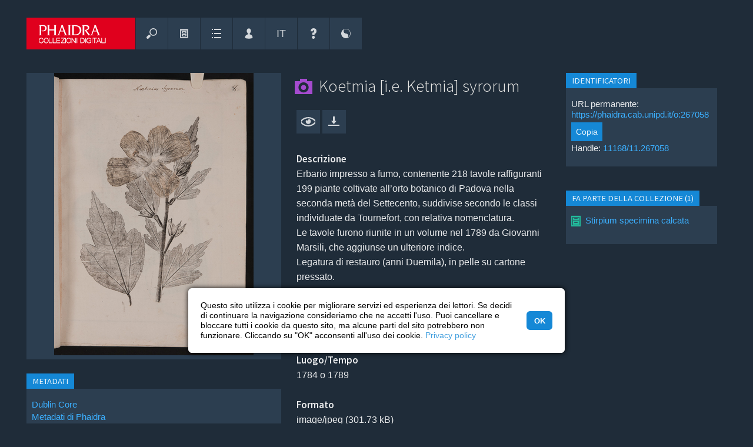

--- FILE ---
content_type: text/html; charset=UTF-8
request_url: https://phaidra.cab.unipd.it/detail/o:267058?mycoll=o:267047
body_size: 22231
content:
<!DOCTYPE html>

<html lang="it">

<!-- filename: header.tt -->

<head>
    <meta charset="UTF-8" />
    <meta name="viewport" content="initial-scale=1, width=device-width" />
    <meta name="description" content="Gestione e archiviazione a lungo termine del patrimonio digitale, ricercabile e utilizzabile nei limiti delle licenze indicate." />

    

    
        <meta name="google-site-verification" content="veunubIpp9HtfOBugP75NkJjn7TeTWqOjacmYd1W2cE" />
    

        
        
        

            
                <!-- Schema.org metadata -->
                <script type="application/ld+json">{"@context":"http:\/\/schema.org\/","@id":"https:\/\/hdl.handle.net\/11168\/11.267058","@type":"CreativeWork","about":[{"@type":"Thing","name":"Orto botanico, erbario a fumo, tavole, piante, Giovanni Crasso, Tournefort, Giovanni Marsili"},{"@type":"Thing","name":"1784 o 1789"}],"associatedMedia":{"@type":"MediaObject","contentSize":"308974 B","contentUrl":"https:\/\/phaidra.cab.unipd.it\/api\/object\/o:267058\/diss\/Content\/get"},"contributor":[{"@type":"Person","name":"Giovanni Marsili"}],"creator":[{"@type":"Person","name":"Giovanni Crasso"}],"dateModified":"2018-09-28T15:52:19.725Z","datePublished":"2016-09-08T10:21:33.235Z","description":["Erbario impresso a fumo, contenente 218 tavole raffiguranti 199 piante coltivate all’orto botanico di Padova nella seconda metà del Settecento, suddivise secondo le classi individuate da Tournefort, con relativa nomenclatura. \nLe tavole furono riunite in un volume nel 1789 da Giovanni Marsili, che aggiunse un ulteriore indice.\nLegatura di restauro (anni Duemila), in pelle su cartone pressato."],"encodingFormat":"image\/jpeg","identifier":"https:\/\/phaidra.cab.unipd.it\/o:267058","image":{"@type":"ImageObject","url":"https:\/\/phaidra.cab.unipd.it\/api\/object\/o:267058\/diss\/Content\/get"},"inLanguage":[{"@type":"Language","name":"lat","url":"https:\/\/id.loc.gov\/vocabulary\/iso639-2\/lat"}],"isAccessibleForFree":true,"isPartOf":[{"@type":"Collection","url":"https:\/\/phaidra.cab.unipd.it\/o:267047"}],"license":"http:\/\/creativecommons.org\/licenses\/by-nc-sa\/4.0\/legalcode","name":["Koetmia [i.e. Ketmia] syrorum"],"provider":[{"@type":"Organization","name":"University of Padua","sameAs":["https:\/\/ror.org\/00240q980","https:\/\/www.wikidata.org\/wiki\/Q42"],"url":"https:\/\/www.unipd.it"},{"@type":"Organization","alternateName":"PHAIDRA","name":"PHAIDRA University of Padua","url":"https:\/\/phaidra.cab.unipd.it"}],"publisher":[{"@type":"Organization","name":"PHAIDRA University of Padua"}],"size":{"@type":"QuantitativeValue","unitCode":"Q12","unitText":"byte","value":308974},"thumbnailUrl":"https:\/\/phaidra.cab.unipd.it\/preview\/o:267058","url":"https:\/\/phaidra.cab.unipd.it\/o:267058"}</script>
            

            <link rel="type" href="https://schema.org/CreativeWork" />
            
                <link rel="item" href="https://phaidra.cab.unipd.it/api/object/o:267058/diss/Content/get" type="image/jpeg" />
            
            
                <link rel="cite-as" href="https://hdl.handle.net/11168/11.267058" />
            
            
            <link rel="describedby" href="https://phaidra.cab.unipd.it/api/object/o:267058/index/dc" type="application/xml" formats="http://purl.org/dc/elements/1.1/" />
            
            

            <!--BEGIN: Dublin Core description-->
            <link rel="schema.DC" href="http://purl.org/dc/elements/1.1/" />
            <link rel="schema.DCTERMS" href="http://purl.org/dc/terms/" />
            
                
                    
                        <meta name="DC.creator" content="Crasso, Giovanni" />
                    
                
                
                    
                        <meta name="DC.contributor" content="Marsili, Giovanni (Former owner)" />
                    
                
                
                    
                        
                            
                            <meta name="DC.coverage" lang="it" content="1784 o 1789" />
                        
                    
                
                
                
                    
                        
                            
                            <meta name="DC.description" lang="it" content="Erbario impresso a fumo, contenente 218 tavole raffiguranti 199 piante coltivate all’orto botanico di Padova nella seconda metà del Settecento, suddivise secondo le classi individuate da Tournefort, con relativa nomenclatura. 
Le tavole furono riunite in un volume nel 1789 da Giovanni Marsili, che aggiunse un ulteriore indice.
Legatura di restauro (anni Duemila), in pelle su cartone pressato." />
                        
                    
                
                
                    
                        <meta name="DC.format" content="image/jpeg (308974 bytes)" />
                    
                
                
                    
                        
                            <meta name="DC.identifier" scheme="DCTERMS.URI" content="https://hdl.handle.net/11168/11.267058" />
                        
                    
                        
                            <meta name="DC.identifier" scheme="DCTERMS.URI" content="https://phaidra.cab.unipd.it/o:267058" />
                        
                    
                
                
                
                    
                        <meta name="DC.language" scheme="ISO639-3" content="lat" />
                    
                
                
                    
                        <meta name="DC.publisher" content="PHAIDRA University of Padua" />
                    
                
                
                
                    
                        
                            
                            <meta name="DC.subject" lang="it" content="Orto botanico, erbario a fumo, tavole, piante, Giovanni Crasso, Tournefort, Giovanni Marsili" />
                        
                    
                
                
                    
                        
                            
                            <meta name="DC.title" lang="la" content="Koetmia [i.e. Ketmia] syrorum" />
                        
                    
                
                
                    
                        
                            
                            <meta name="DC.type" lang="en" content="Image" />
                        
                    
                
                
                      
                          
                              <meta name="DCTERMS.license" scheme="DCTERMS.URI" content="http://creativecommons.org/licenses/by-nc-sa/4.0/legalcode" />
                          
                      
                
            

            
                <meta name="DCTERMS.accessRights" scheme="DCTERMS.URI" content="http://purl.org/coar/access_right/c_abf2" />
            

            
            
                
                
                    <meta name="DCTERMS.created" scheme="DCTERMS.W3CDTF" content="2016-09-08T10:21:33.235Z" />
                
                
                    <meta name="DCTERMS.modified" scheme="DCTERMS.W3CDTF" content="2018-09-28T15:52:19.725Z" />
                

                
                 
                
                
                    
                        <meta name="DCTERMS.isPartOf" scheme="DCTERMS.URI" content="https://phaidra.cab.unipd.it/o:267047" />
                    
                
                
                
                
                
                
                
            
            <!--END: Dublin Core description-->
        

    <base href="https://phaidra.cab.unipd.it/" />

    <!-- B6C11N -->
        
           <title id="title-page">Koetmia [i.e. Ketmia] syrorum - PHAIDRA &ndash; Collezioni digitali | Università di Padova</title>
        

    <!--<link href="https://phaidra.cab.unipd.it/static/img/favicon.ico" rel="shortcut icon" type="image/vnd.microsoft.icon" />-->
    <!--<link href="https://phaidra.cab.unipd.it/static/img/favicon.png" rel="apple-touch-icon" type="image/png" />-->
    <!--<link href="https://phaidra.cab.unipd.it/static/img/favicon.png" rel="shortcut icon" type="image/vnd.microsoft.icon" />-->

        
        <link rel="apple-touch-icon" sizes="180x180" href="https://phaidra.cab.unipd.it/static/padova/img/favicon/padova/apple-touch-icon.png">
        <link rel="icon" type="image/png" sizes="32x32" href="https://phaidra.cab.unipd.it/static/padova/img/favicon/padova/favicon-32x32.png">
        <link rel="icon" type="image/png" sizes="16x16" href="https://phaidra.cab.unipd.it/static/padova/img/favicon/padova/favicon-16x16.png">
        <link rel="manifest" href="https://phaidra.cab.unipd.it/static/padova/img/favicon/padova/site.webmanifest">
        <link rel="mask-icon" href="https://phaidra.cab.unipd.it/static/padova/img/favicon/padova/safari-pinned-tab.svg" color="#e0001d">
        <link rel="shortcut icon" href="https://phaidra.cab.unipd.it/static/padova/img/favicon/padova/favicon.ico">
        <meta name="msapplication-TileColor" content="#1f2c39">
        <meta name="msapplication-config" content="https://phaidra.cab.unipd.it/static/padova/img/favicon/padova/browserconfig.xml">
        <meta name="theme-color" content="#1f2c39">

    <!-- ALL STYLESHEETS -->

    
    <!--<link rel="stylesheet" href="https://phaidra.cab.unipd.it/static/css/fontello.css"/>-->
    <!--<link rel="stylesheet" href="https://phaidra.cab.unipd.it/static/css/fontello-ie7.css"/>-->
    <!--<link href="https://phaidra.cab.unipd.it/static/css/icomoon.css" rel="stylesheet" />-->

    
    <link rel="stylesheet" href="https://phaidra.cab.unipd.it/static/padova/css/fontello-padova.css" />
    <!--<link rel="stylesheet" href="https://phaidra.cab.unipd.it/static/padova/css/fontello-padova-ie7.css" />-->

    
    <!-- <link href="https://fonts.googleapis.com/css?family=Roboto:300,400,500,700,400italic" rel="stylesheet" /> -->
    <!-- <link href="https://fonts.googleapis.com/css?family=Vollkorn:400i,700i" rel="stylesheet" /> -->
    <link rel="stylesheet" href="https://fonts.googleapis.com/css?family=Source+Sans+Pro:300,400,600" />

    
        
        
    

    
    

    

    
    

    <!-- <link rel="stylesheet" href="https://phaidra.cab.unipd.it/static/css/layered.css" /> --> <!-- Commented by Luca May 2018 -->

    

    
    

    
    

    
    <link rel="stylesheet" href="https://phaidra.cab.unipd.it/static/padova/css/unipdstyle.css" />

    
    <link rel="stylesheet" href="https://phaidra.cab.unipd.it/static/padova/css/search/unipdsearchstyle.css" />

    
    <link rel="stylesheet" media="screen" href="https://phaidra.cab.unipd.it/static/padova/css/dark.css" title="default" />

    
    <link rel="alternate stylesheet" media="screen" href="https://phaidra.cab.unipd.it/static/padova/css/bright.css" title="bright" />

    
    

    
    

    
    <link rel="stylesheet" type="text/css" href="https://phaidra.cab.unipd.it/static/padova/css/cookieconsent.min.css" />

    <!-- // ALL STYLESHEETS -->

    
    <script src="https://phaidra.cab.unipd.it/static/js/jquery/jquery-3.2.1.min.js"></script>
    <script src="https://phaidra.cab.unipd.it/static/js/jquery/jquery-migrate-3.0.0.min.js"></script>

    

    <script>
        jQuery.noConflict();
    </script>

    
    <!-- <link rel="stylesheet" href="https://phaidra.cab.unipd.it/static/css/jquery.qtip.min.css" />
    <script src="https://phaidra.cab.unipd.it/static/js/jquery/jquery.qtip.min.js"></script> -->

    
    

    
        <!-- <link rel="stylesheet" href="https://phaidra.cab.unipd.it/static/padova/css/phaidra.css"/> -->

    
    
    <script src="https://ajax.googleapis.com/ajax/libs/prototype/1.7.3.0/prototype.js"></script>
    <!-- <script src="https://ajax.googleapis.com/ajax/libs/scriptaculous/1.9.0/scriptaculous.js"></script> -->
    <script src="https://phaidra.cab.unipd.it/static/js/protolicious/event.simulate.js"></script>
    <script>
        jQuery(document).ready(function() {
	jQuery('.search-result-thumbnail-item').each(function(idx, elm){
		jQuery(elm).qtip(
		{
			content: {				
				text: jQuery(elm).children(".watchlist-submenu").first()						
			},				
			style: {
				classes: 'ui-tooltip-cluetip-phaidra ui-tooltip-shadow ui-tooltip-maxwidth'
			},
			position: {
				my: 'top center', 
				at: 'bottom center',
				adjust: { screen: true },
				viewport: jQuery(window),
				effect: false
			},
			show: { delay: 50 },
			hide: { fixed: true, delay: 200 },
			events: {
				show: function(event, api) {
					jQuery(elm).addClass('thumbnail-item-shadow');
				},
				blur: function(event, api) {
					jQuery(elm).removeClass('thumbnail-item-shadow');
				},
			}
		});
	});
	
	jQuery('.bookmark-qtip').each(function(idx, elm){
		var div = jQuery(elm).parent();
		jQuery(elm).qtip(
		{
			content: {				
				text: div.children(".watchlist-submenu").first()						
			},				
			style: {
				classes: 'ui-tooltip-cluetip-phaidra ui-tooltip-shadow ui-tooltip-maxwidth'
			},
			position: {
				my: 'top center', 
				at: 'bottom center',
				adjust: { screen: true },
				viewport: jQuery(window),
				effect: false
			},
			show: { delay: 50 },
			hide: { fixed: true, delay: 200 },			
		});
	});
	
});

function changeLanguage(lang){
	new Ajax.Request('https://phaidra.cab.unipd.it/preferences/switch_language/'+lang,{
		asynchronous: true,
		onSuccess: function(){ window.location.href="https://phaidra.cab.unipd.it/detail/o:267058"; }
	});
}

function getAbstractValues()
{
	var values = '';
	var i = 0;
	while($('abstract_'+i))
	{
		if(values != '')
			values += '&';
		values += 'abstract_'+i+'='+$F('abstract_'+i)+'&'+'isocode_'+i+'='+$F('isocode_'+i);
		i++;
	}
	return values;
}

function addAbstract()
{
	new Ajax.Updater("abstractsContainer", "https://phaidra.cab.unipd.it/paper/addAbstract", {
				asynchronous: true,
				method: "post",
				parameters: getAbstractValues()
			});
}

function deleteAbstract(id)
{
	new Ajax.Updater("abstractsContainer", "https://phaidra.cab.unipd.it/paper/deleteAbstract/"+id, {
                                asynchronous: true,
                                method: "post",
                                parameters: getAbstractValues()
                        });
}

function changeCollectionMembersCount(value,pid)
{
	new ajaxLoader(jQuery('#collectionMembers'));
	new Ajax.Updater("collectionMembers", "https://phaidra.cab.unipd.it/detail/updateCollectionMembers/"+pid+"/"+value, {
				asynchronous: true,
                        	method: "post"
			});
}

function goToPageMembers(page,pid,maxPage)
{
	new ajaxLoader(jQuery('#collectionMembers'));
        new Ajax.Updater("collectionMembers", "https://phaidra.cab.unipd.it/detail/updateCollectionMembersPage/"+pid+"/"+maxPage+"/"+page, {
                                asynchronous: true,
                                method: "post"
                        });
	jQuery('html, body').animate({ scrollTop: 0 }, 'slow');
}

function changeInCollectionsCount(value,pid)
{
        new Ajax.Updater("isMemberInCollections", "https://phaidra.cab.unipd.it/detail/updateInCollectionMembers/"+pid+"/"+value, {
                                asynchronous: true,
                                method: "post"
                        });
}

function goToPageMembersIn(page,pid,maxPage)
{
        new Ajax.Updater("isMemberInCollections", "https://phaidra.cab.unipd.it/detail/updateInCollectionMembers/"+pid+"/"+maxPage+"/"+page, {
                                asynchronous: true,
                                method: "post"
                        });
	jQuery('html, body').animate({ scrollTop: 0 }, 'slow');
}

function changePaperPartsCount(value,pid)
{
        new Ajax.Updater("paperParts", "https://phaidra.cab.unipd.it/detail/updatePaperParts/"+pid+"/"+value, {
                                asynchronous: true,
                                method: "post"
                        });
}

function goToPagePaperParts(page,pid,maxPage)
{
        new Ajax.Updater("paperParts", "https://phaidra.cab.unipd.it/detail/updatePaperParts/"+pid+"/"+maxPage+"/"+page, {
                                asynchronous: true,
                                method: "post"
                        });
}

function goToPageIsPartOf(page,pid,maxPage)
{
        new Ajax.Updater("isPaperPart", "https://phaidra.cab.unipd.it/detail/updateIsPartOfPapers/"+pid+"/"+maxPage+"/"+page, {
                                asynchronous: true,
                                method: "post"
                        });
}

function changeIsPaperPartCount(value,pid)
{
        new Ajax.Updater("isPaperPart", "https://phaidra.cab.unipd.it/detail/updateIsPartOfPapers/"+pid+"/"+value, {
                                asynchronous: true,
                                method: "post"
                        });
}

function switchRealtionshipSearchTab(pid,id,page){
	new Ajax.Updater("searchResultContent", "https://phaidra.cab.unipd.it/relationship/switchSearchTab/"+pid+"/"+id+"/"+page, {
			asynchronous: true,
			onCreate: function(){ 
				$('searchResultContent').style.display = 'none';
				$('searchResultLoading').style.display = 'block';
			},
			onLoaded: function(){
				var i;
				for(i=0;i<12;i++){
					if(i!=id)
						$('type'+i).removeClassName('active');
					else
						$('type'+i).addClassName('active');
				}
				$('searchResultLoading').style.display = 'none';
				$('searchResultContent').style.display = 'block';
			}
		});
}

function deletePaperRelationship(index,subjectPID,objectPID){
	new Ajax.Updater("itemLinks"+index, "https://phaidra.cab.unipd.it/relationships/deletePartFromPaper/"+index+"/"+subjectPID+"/"+objectPID, {
			asynchronous: true,
			onCreate: function(){ 
				$("itemLinks"+index).style.display = 'none';
				$("itemLinks"+index+"Loading").style.display = 'block';
			},
			onLoaded: function(){
				$("itemLinks"+index+"Loading").style.display = 'none';
				$("itemLinks"+index).style.display = 'block';
			}
		});
}

function createPaperRelationship(index,subjectPID,objectPID){
        new Ajax.Updater("itemLinks"+index, "https://phaidra.cab.unipd.it/relationships/addPartToPaper/"+index+"/"+subjectPID+"/"+objectPID, {
                        asynchronous: true,
                        onCreate: function(){ 
                                $("itemLinks"+index).style.display = 'none';
                                $("itemLinks"+index+"Loading").style.display = 'block';
                        },
                        onLoaded: function(){
                                $("itemLinks"+index+"Loading").style.display = 'none';
                                $("itemLinks"+index).style.display = 'block';
                        }
                });
}

function deleteMemberFromPaper(subjectPID,objectPID){
	if(window.confirm('Vuoi cancellare la relazione definitivamente?')){
		new Ajax.Request("https://phaidra.cab.unipd.it/detail/deleteMemberFromPaper/"+subjectPID+"/"+objectPID, {
			asynchronous: true,
			onLoaded: function(){
				window.location.href = 'https://phaidra.cab.unipd.it/detail/'+subjectPID;
			}
		});
	}
}

function ajaxLoader (el, options) {
	// Becomes this.options
	var defaults = {
		bgColor 		: '#1588D6',
		duration		: 600,
		opacity			: 0.2,
		classOveride 	: false
	}
	this.options 	= jQuery.extend(defaults, options);
	this.container 	= jQuery(el);
	this.init = function() {
		var container = this.container;
		// Delete any other loaders
		this.remove();
		// Create the overlay
		var overlay = jQuery('<div></div>').css({
				'background-color': this.options.bgColor,
				'opacity':this.options.opacity,
				'width':container.width(),
				'height':container.height(),
				'position':'absolute',
				'top':'0px',
				'left':'0px',
				'z-index':99999
		}).addClass('ajax_overlay');
		// add an overiding class name to set new loader style
		if (this.options.classOveride) {
			overlay.addClass(this.options.classOveride);
		}
		// insert overlay and loader into DOM
		container.append(
			overlay.append(
				jQuery('<div></div>').addClass('ajax_loader')
			).fadeIn(this.options.duration)
		);
    };
	this.remove = function(){
		var overlay = this.container.children(".ajax_overlay");
		if (overlay.length) {
			overlay.fadeOut(this.options.classOveride, function() {
				overlay.remove();
			});
		}
	}
    this.init();
}

    </script>
    

    
        <script>
            
//jQuery(document).ready(function() {
//        jQuery("button").button();
//});

function scrollToElm(elm){	
	jQuery('html, body').animate({
		scrollTop: elm.offset().top - 40
	}, 800);
	scrolled = true;
	
}

function loadMetadataTab(tab, do_not_scroll){

	var params = '';
	if(tab){
		params = 'tab='+tab;
	}

	if(jQuery('#ModseditorCtrl').length){
		$('metadata-wrapper').show();
		if (typeof angular !== 'undefined') {
			angular.element(jQuery('#ModseditorCtrl')).scope().loadMetadata();
		}
	}else{

		$('metadata-wrapper').show();
		new ajaxLoader(jQuery('#metadata-wrapper'));
		new Ajax.Updater(
			'metadata-wrapper', 
			"https://phaidra.cab.unipd.it/detail/render_metadata_tab/o:267058", 
			{ 
				parameters: params, 
				asynchronous: 1,	
				onComplete: function(request) {				
					if(!do_not_scroll) {scrollToElm(jQuery("#metadata-wrapper"));}
				} 		
			}
		);
	}
}

// padova
function loadMetadataMUSEOTab(tab, do_not_scroll){
        var params = '';
        if(tab){
                params = 'tab='+tab;
        }
        $('metadata-museo-wrapper').show();
        new ajaxLoader(jQuery('#metadata-museo-wrapper'));
        new Ajax.Updater(
                'metadata-museo-wrapper',
                "https://phaidra.cab.unipd.it/detail/render_metadata_museo_tab/o:267058",
                {
                        method: 'get',
                        parameters: params,
                        asynchronous: 1,
                        onComplete: function(request) {
                                if(!do_not_scroll) {scrollToElm(jQuery("#md-editor"));}
                        }
                }
        );
}


function toggleMetadataTab(){
	
	if($('metadata-wrapper').visible()){
		$('metadata-wrapper').hide();
		$('showmetadata').update("<span class='ui-button-text'>Mostra i metadati completi</span>");
	}else{		
		$('showmetadata').update("<span class='ui-button-text'>Nascondi i metadati completi</span>");
		loadMetadataTab();
	}
	
}

// padova
function toggleMUSEOMetadataTab(){

        if($('metadata-museo-wrapper').visible()){
                $('metadata-museo-wrapper').hide();
                $('showmetadata-museo').update("<span class='ui-button-text'>Mostra metadati museali</span>");
        }else{
                $('showmetadata-museo').update("<span class='ui-button-text'>Nascondi metadati museali</span>");
                loadMetadataMUSEOTab();
        }

}

function relInputFocus(i){
    if(i.value==i.defaultValue){ i.value=""; i.style.color="#000"; }
}

function relInputBlur(i){
    if(i.value==""){ i.value=i.defaultValue; i.style.color="#888"; }
}
		
function updateRelations(action, predicate, object){
							
				var cmodel = 'cmodel:Picture';
				
				$('rel-succ').hide();
				$('rel-error').hide();
				
				if(action == 'D'){
					var r = confirm("Sei sicuro di voler eliminare questa relazione?")
					if(r == false){
						return false;
					}
				}
				if(action == 'M'){					
					$('rel-manage').show();
					$('rel-link-manage').hide();				
					return false;
				}
				if(action == 'C'){
					$('rel-manage').hide();
					$('rel-link-manage').show();
					return false;
				}
				if(action == 'U'){
					if($F('rel-object') == 'o:267058'){
						$('rel-manage').hide();
						$('rel-link-manage').show();	
						$('rel-error').innerHTML = 'Errore nell&#39;aggiornamento delle relazioni: non puoi mettere in relazione un oggetto con s&eacute; stesso. Per piacere usa un altro PID';
						$('rel-error').show();
						return false;
					}
				}
				
				if(!object.match(/^o:[0-9]*$/i)){
					alert("Identificativo dell&#39;oggetto non valido");
					return false;
				}
				
				new Ajax.Request('https://phaidra.cab.unipd.it/detail/ajax_update_relationships',
				  {
				    method:'POST',
				    asynchronous: 1,
				    parameters: { subject:'o:267058', object: object, predicate: predicate, action: action, cmodel: cmodel},
				    onCreate: function(){
				    	$("rel-loading").show();
				    	$('rel-manage').hide();
				    },
				    onLoaded: function(){
				    	$("rel-loading").hide();
				    	$('rel-manage').show();
				    },
				    onSuccess: function(transport){
				      
				      var data = transport.responseText.evalJSON(true);
				      				       
				   	  if(!data.success){
				   	  	$('rel-error').innerHTML = data.msg;
					  	$('rel-error').show();  
					  	return;  
				      }
				      
				      $('rel-show').show();				      
					  $('rel-succ').show();
				      
					  if(action == 'U'){
					  
					  	if(predicate == 'http://phaidra.org/XML/V1.0/relations#isBackSideOf'){
				      		$('rel-show-link-isbacksideof').href = "https://phaidra.cab.unipd.it/detail/" + object;
				      		$('rel-show-link-isbacksideof').innerHTML = object;
				      		$('rel-show-isbacksideof').show();
				      		$('rel-manage').hide();
				      		$('rel-link-manage').show();	
				      		
				      		$('rel-delete').writeAttribute("onclick","updateRelations('D','http://phaidra.org/XML/V1.0/relations#isBackSideOf', '" + object + "');");				      	
				      	}
					  					    					  																		  	
					  }      
					  
					  if(action == 'D'){
					  	
					  	if(predicate == 'http://phaidra.org/XML/V1.0/relations#isBackSideOf'){
				      		$('rel-show-link-isbacksideof').href = "";
				      		$('rel-show-isbacksideof').hide();			      		 				     
				      	}
				      	
					  }
					  
					  $('rel-succ').innerHTML =  'Aggiornamento della relazione riuscito';
					  $('rel-manage').hide();
					  $('rel-succ').show();
					  
				    },
				    
				    onFailure: function(){ 
				    }
				  });
                
                return false;
}

            
function changeRefersToCount(value,pid)
{
    new Ajax.Updater("refersTo", "https://phaidra.cab.unipd.it/detail/updateRefersTo/"+pid+"/"+value, { asynchronous: true,method: "post"});
}

function goToPageRefersTo(page,pid,maxPage)
{
    new Ajax.Updater("refersTo", "https://phaidra.cab.unipd.it/detail/updateRefersTo/"+pid+"/"+maxPage+"/"+page, { asynchronous: true,method: "post"});
}

function changeReferencedFromCount(value,pid)
{
	new Ajax.Updater("referencedFrom", "https://phaidra.cab.unipd.it/detail/updateReferencedFrom/"+pid+"/"+value, { asynchronous: true, method: "post"});
}

function goToPageReferencedFrom(page,pid,maxPage)
{
    new Ajax.Updater("referencedFrom", "https://phaidra.cab.unipd.it/detail/updateReferencedFrom/"+pid+"/"+maxPage+"/"+page, { asynchronous: true,method: "post"});
}


function switchRealtionshipSearchTab(pid,id,page){
	new Ajax.Updater("searchResultContent", "https://phaidra.cab.unipd.it/relationship/switchSearchTab/"+pid+"/"+id+"/"+page, {
			asynchronous: true,
			onCreate: function(){ 
				$('searchResultContent').style.display = 'none';
				$('searchResultLoading').style.display = 'block';
			},
			onLoaded: function(){
				var i;
				for(i=0;i<12;i++){
					if(i!=id)
						$('type'+i).removeClassName('active');
					else
						$('type'+i).addClassName('active');
				}
				$('searchResultLoading').style.display = 'none';
				$('searchResultContent').style.display = 'block';
			}
		});
}

function deleteReference(index,paperPID,objectPID){
	new Ajax.Updater("itemLinks"+index, "https://phaidra.cab.unipd.it/relationship/deleteReference/"+index+"/"+paperPID+"/"+objectPID, {
			asynchronous: true,
			onCreate: function(){ 
				$("itemLinks"+index).style.display = 'none';
				$("itemLinks"+index+"Loading").style.display = 'block';
			},
			onLoaded: function(){
				$("itemLinks"+index+"Loading").style.display = 'none';
				$("itemLinks"+index).style.display = 'block';
			}
		});
}

function addReference(index,subjectPID,objectPID){
        new Ajax.Updater("itemLinks"+index, "https://phaidra.cab.unipd.it/relationship/addReference/"+index+"/"+subjectPID+"/"+objectPID, {
                        asynchronous: true,
                        onCreate: function(){ 
                                $("itemLinks"+index).style.display = 'none';
                                $("itemLinks"+index+"Loading").style.display = 'block';
                        },
                        onLoaded: function(){
                                $("itemLinks"+index+"Loading").style.display = 'none';
                                $("itemLinks"+index).style.display = 'block';
                        }
                });
}

function deleteReferenceObjectDetail(subjectPID,objectPID){
	if(window.confirm('Vuoi cancellare la relazione definitivamente?')){
		new Ajax.Request("https://phaidra.cab.unipd.it/relationship/deleteReferenceObjectDetail/"+subjectPID+"/"+objectPID, {
			asynchronous: true,
			onLoaded: function(){
				window.location.href = 'https://phaidra.cab.unipd.it/detail/'+subjectPID;
			}
		});
	}
}

        </script>
        <!-- <script src="https://phaidra.cab.unipd.it/static/js/Autolinker-0.18.1.min.js"></script> -->
    
    
    

    
    

    <!-- <link rel="stylesheet" href="https://phaidra.cab.unipd.it/static/css/help.css" /> -->

    
    
    <script src="https://phaidra.cab.unipd.it/static/js/search.js"></script>
    <script src="https://phaidra.cab.unipd.it/static/js/upload.js"></script>
    <!--layered menu-->
    <!-- <script src="https://phaidra.cab.unipd.it/static/js/layered.js"></script> --> <!-- Commented by Luca May 2018 -->

    
    <script>
        var BASEURL = 'https://phaidra.cab.unipd.it/';
        var metadata_has_help = new Array();
metadata_has_help[1] = 1; metadata_has_help[2] = 1; metadata_has_help[3] = 1; metadata_has_help[4] = 1; metadata_has_help[5] = 1; metadata_has_help[6] = 1;
metadata_has_help[7] = 1; metadata_has_help[8] = 1; metadata_has_help[12] = 1; metadata_has_help[16] = 1; metadata_has_help[24] = 1;
metadata_has_help[25] = 1; metadata_has_help[32] = 1; metadata_has_help[33] = 1; metadata_has_help[34] = 1; metadata_has_help[60] = 1;
metadata_has_help[42] = 1; metadata_has_help[43] = 1; metadata_has_help[48] = 1; metadata_has_help[49] = 1; metadata_has_help[13] = 1;
metadata_has_help[10] = 1; metadata_has_help[19] = 1; metadata_has_help[22] = 1; metadata_has_help[35] = 1; metadata_has_help[36] = 1;
metadata_has_help[37] = 1; metadata_has_help[38] = 1; metadata_has_help[44] = 1; metadata_has_help[46] = 1; metadata_has_help[54] = 1;
metadata_has_help[18] = 1; metadata_has_help[52] = 1; metadata_has_help[61] = 1; metadata_has_help[62] = 1; metadata_has_help[53] = 1;
metadata_has_help[55] = 1; metadata_has_help[56] = 1; metadata_has_help[57] = 1; metadata_has_help[58] = 1; metadata_has_help[59] = 1;
metadata_has_help[60] = 1; metadata_has_help[81] = 1; metadata_has_help[26] = 1; metadata_has_help[51] = 1; metadata_has_help[83] = 1;
metadata_has_help[84] = 1; metadata_has_help[89] = 1; metadata_has_help[95] = 1; metadata_has_help[90] = 1; metadata_has_help[91] = 1;
metadata_has_help[71] = 1; metadata_has_help[17] = 1; metadata_has_help[23] = 1; metadata_has_help[50] = 1; metadata_has_help[96] = 1;
metadata_has_help[82] = 1; metadata_has_help[115] = 1; metadata_has_help[121] = 1; metadata_has_help[119] = 1; metadata_has_help[107] = 1;
metadata_has_help[106] = 1; metadata_has_help[117] = 1; metadata_has_help[118] = 1; metadata_has_help[116] = 1; metadata_has_help[120] = 1;
metadata_has_help[105] = 1; metadata_has_help[122] = 1; metadata_has_help[98] = 1; metadata_has_help[138] = 1; 



function setTooltip(elm, url){
	// removeData('qtip') because sometimes we want to create a help tooltip on elm which already has tooltip (eg bookmark icon) 
	jQuery(elm).removeData('qtip').qtip(
			{
				content: {				
					text: "In caricamento...",
					ajax: {
						url: url
					}			
				},				
				style: {
					classes: 'qtip-light qtip-shadow'
				},
				position: {
					my: 'bottom left', 
					at: 'top right',
					adjust: { screen: true },
					viewport: jQuery(window),
					effect: false
				},
				show: { delay: 800 },
				hide: { fixed: true, delay: 200 },
			});
}

//classifications need a special help
function refresh_classification_help(obj,tagID)
{	

	var id;
	switch (obj.value)
	{
		case "1": id = '10845'; break;
		case "3": id = '10846'; break;
		case "5": id = '1551997'; break;
		case "6": id = '1551998'; break;
		case "7": id = '1551999'; break;		
	}
	
	if(id){
		setTooltip(jQuery(obj), "https://phaidra.cab.unipd.it/help/get_help/help_"+id);
	}
}

function toggle_text (id)
{
	if(document.getElementById(id).style.display == "none")
	{
		document.getElementById(id).style.display = "block";
	}
	else
	{
		document.getElementById(id).style.display = "none";
	}
}

//von http://aktuell.de.selfhtml.org/artikel/javascript/bbcode/
function insert_tag(aTag, eTag, id) {
	var input = document.getElementById(id);
	input.focus();
	/* fur Internet Explorer */
	if(typeof document.selection != 'undefined') {
		/* Einfugen des Formatierungscodes */
		var range = document.selection.createRange();
		var insText = range.text;
		range.text = aTag + insText + eTag;
		/* Anpassen der Cursorposition */
		range = document.selection.createRange();
		if (insText.length == 0) {
			range.move('character', -eTag.length);
		} else {
			range.moveStart('character', aTag.length + insText.length + eTag.length);      
		}
		range.select();
	}
	/* fur neuere auf Gecko basierende Browser */
	else if(typeof input.selectionStart != 'undefined')
	{
		/* Einfugen des Formatierungscodes */
		var start = input.selectionStart;
		var end = input.selectionEnd;
		var insText = input.value.substring(start, end);
		input.value = input.value.substr(0, start) + aTag + insText + eTag + input.value.substr(end);
		/* Anpassen der Cursorposition */
		var pos;
		if (insText.length == 0) {
			pos = start + aTag.length;
		} else {
			pos = start + aTag.length + insText.length + eTag.length;
		}
		input.selectionStart = pos;
		input.selectionEnd = pos;
	}
	/* fur die ubrigen Browser */
	else
	{
		/* Abfrage der Einfugeposition */
		var pos;
		var re = new RegExp('^[0-9]{0,3}$');
		while(!re.test(pos)) {
			pos = prompt("Einf&uuml;gen an Position (0.." + input.value.length + "):", "0");
		}
		if(pos > input.value.length) {
			pos = input.value.length;
		}
		/* Einfugen des Formatierungscodes */
		var insText = prompt("Bitte geben Sie den zu formatierenden Text ein:");
		input.value = input.value.substr(0, pos) + aTag + insText + eTag + input.value.substr(pos);
	}
}

/*PAGE INIT*/

function init()
{
	quick_search_results();
}

/*SUCHE*/

//Blind UP/DOWN the quick search results
function show_searchresults()
{
	var search = $('quick_search_results');
	if(search.style.display == 'none')
	{
		Effect.BlindDown('quick_search_results');
	}
	else
	{
		Effect.BlindUp('quick_search_results');
	}
}

//load the quick search results with AJAX
function quick_search_results()
{
	new Ajax.Updater('quick_search_results', 'https://phaidra.cab.unipd.it/search_object/ajax_get_search_patterns',
			{
				asynchronous: true
			});
}

//start the search
function start_quick_search_results()
{
	var get_search_pattern = $('get_search_pattern');
	if(typeof(get_search_pattern.value) != 'undefined' && get_search_pattern.value != '')
	{
		document.getElementById('quick_action').value = 'load_search';
		document.getElementById('show_quick_search_results').action = 'https://phaidra.cab.unipd.it/search_object/search_object/thumbnails/'+get_search_pattern.value;
		document.getElementById('show_quick_search_results').submit();
	}
}

    </script>

    

    
    <script src="https://phaidra.cab.unipd.it/static/padova/js/padova.js"></script>

    
    

    
    

    
    

    
    <!-- Piwik -->
    <script>
        var _paq = _paq || [];
        //_paq.push(["setDocumentTitle", document.domain + "/" + document.title]);
        //_paq.push(["setDomains", ["*.phaidra.cab.unipd.it"]]);
        _paq.push(['trackPageView']);
        _paq.push(['enableLinkTracking']);
        (function(){
          var u=(("https:" == document.location.protocol) ? "https" : "http") + "://gag.cab.unipd.it/piwik/";
          _paq.push(['setTrackerUrl', u+'piwik.php']);
          _paq.push(['setSiteId', 1]);
          //
          //    _paq.push(['setCustomVariable',4,'Detail page','o:267058','page']);
          //
          var d=document, g=d.createElement('script'), s=d.getElementsByTagName('script')[0]; g.type='text/javascript';
          g.defer=true; g.async=true; g.src=u+'piwik.js'; s.parentNode.insertBefore(g,s);
        })();
    </script>
    <!-- <noscript><p><img src="https://gag.cab.unipd.it/piwik/piwik.php?idsite=1" style="border:0;" alt="" /></p></noscript> -->
    <!-- End Piwik Code -->
    

    
    <script src="https://phaidra.cab.unipd.it/static/padova/js/cookieconsent.min.js"></script>
    <script>
    window.addEventListener("load", function(){
        window.cookieconsent.initialise({
        "palette": {
            "popup": {
            "background": "#fff",
            "text": "#000000"
            },
            "button": {
            "background": "#1588d6"
            }
        },
        "theme": "",
        "content": {
            
            "message": "Questo sito utilizza i cookie per migliorare servizi ed esperienza dei lettori. Se decidi di continuare la navigazione consideriamo che ne accetti l'uso. Puoi cancellare e bloccare tutti i cookie da questo sito, ma alcune parti del sito potrebbero non funzionare. Cliccando su \"OK\" acconsenti all'uso dei cookie.",
            
        "link": "Privacy policy",
            "dismiss": "OK",
            "href": "https://phaidra.cab.unipd.it/info/privacy",
            "target": "_self"
        }
    })});
    </script>
</head>

<body onload="init();">


<script>
  StyleSet();
</script>

<a class="screen-reader" href="#startcontent">Salta ai contenuti</a>

<div id="header-for-print"><strong>Università degli Studi di Padova</strong><h1>PHAIDRA &ndash; Collezioni digitali</h1></div>

<a id="top"></a>

<hr class="nocss" />

<!-- header -->

<div id="header" class="clearfix">

<!-- <ul class="topnav" id="myTopnav" onmouseover="if(getElementById('login')){add_class('login','transparent')}; if(getElementById('lang')){add_class('lang','transparent')};"> -->
<ul class="topnav" id="myTopnav">

<li class="phaidra-logo">
    
        <a class="phaidra-logo" href="https://phaidra.cab.unipd.it/" title="Phaidra - Collezioni digitali">
        <img src="https://phaidra.cab.unipd.it/static/padova/img/logos/phaidra-logo.svg" alt="Phaidra - Collezioni digitali" /></a>
        
        
    
</li>

<li class="menu-link menu-menu permanent"><a class="menu-link menu-menu" href="javascript:void(0);" onclick="openResponsiveMenu()" title="Menu"></a></li>

<!-- TEST search phaidra produzione -->
<!--<li class="menu-link menu-search"><a class="menu-link" href="https://phaidra.cab.unipd.it/search_prod" title="Cerca"><b class="screen-reader" aria-hidden="true">Cerca</b><span class="added-text">prod</span></a></li>-->

<!-- TEST search phaidratest -->
<!--<li class="menu-link menu-search"><a class="menu-link" href="https://phaidra.cab.unipd.it/search_test" title="Cerca"><b class="screen-reader" aria-hidden="true">Cerca</b><span class="added-text">test</span></a></li>-->

<li class="menu-link menu-search permanent" id="menu-search"><a class="menu-link menu-search" href="https://phaidra.cab.unipd.it/search" title="Cerca"><b class="screen-reader" aria-hidden="true">Cerca</b></a></li>

<li class="menu-link menu-collections collapsed"><a class="menu-link menu-collections help_menu" href="https://phaidra.cab.unipd.it/collections/featured" title="Tutte le collezioni"><b class="screen-reader">Tutte le collezioni</b></a></li>

<li class="menu-link menu-lists collapsed"><a class="menu-link menu-lists help_menu-browse" href="https://phaidra.cab.unipd.it/browse" title="Scorri"><b class="screen-reader">Scorri</b></a></li>

<li class="menu-link menu-login permanent"><a class="menu-link menu-login" href="#" onclick="toggle_class('login','transparent'); return false;" title="Autenticati"><b class="screen-reader">Autenticati</b></a></li>



<li class="menu-link menu-lang permanent"><a class="menu-link menu-lang help_menu-lang" href="#" onclick="toggle_class('lang','transparent'); return false;" title="Lingua:&nbsp;Italiano
"><b class="screen-reader">Lingua</b><span class="added-text">IT</span></a></li>

<li class="menu-link menu-help collapsed"><a class="menu-link menu-help" href="https://phaidra.cab.unipd.it/help_long" target="_blank" title="Aiuto"><b class="screen-reader">Aiuto</b></a></li>

<li class="menu-link menu-style collapsed"><a class="menu-link menu-style help_menu-style" href="#" onclick="StyleSwitch();return false;" title="Cambia tema"><b class="screen-reader">Cambia tema</b></a></li>

</ul>

<div id="login" class="dropdown transparent">

    <div style="float: right;">
        <a style="display: inline; background-color: transparent; padding: 0; line-height: 0;" href="#" onclick="toggle_class('login','transparent'); return false;"><img src="https://phaidra.cab.unipd.it/static/img/icon_delete.png" alt="Chiudi" title="Chiudi" class="icon-delete" /></a><br />
    </div>
    
        Autenticati
        <br /><br />
            <form id="login-form" action="https://phaidra.cab.unipd.it/login" method="post">
                <input type="hidden" name="redirectpath" value="detail/o:267058" />
                <div class="form-item">
                    <label for="username">ID-Utente:</label>
                    <input type="text" class="text textsmall" name="username" id="username" size="20" maxlength="50" />
                </div>
                <div class="form-item">
                    <label for="password">Password:</label>
                    <input type="password" class="text textsmall" name="password" id="password" size="20" maxlength="50" />
                </div>
                <div class="form-item">
                    <br />
                    <input type="submit" value="Autenticati" class="button" />
                </div>
            </form>
    <!-- TEST:notloggedin -->
    
</div>

<div id="lang" class="dropdown transparent">
<!-- change language -->

    <div style="float: right;">
        <a style="display: inline; background-color: transparent; padding: 0; line-height: 0;" href="#" onclick="toggle_class('lang','transparent'); return false;"><img src="https://phaidra.cab.unipd.it/static/img/icon_delete.png" alt="Chiudi" title="Chiudi" class="icon-delete" /></a><br />
    </div>

    Lingua
        <div class="form-item"><br />
            <select name="changeLanguage" id="changeLanguage" onchange="changeLanguage(this.value);" >
                <option value="de" >Deutsch</option>
                <option value="en" >English</option>
                <option value="it" selected="selected">Italiano</option>
            </select>
        </div>
</div>

</div> <!-- /header -->

<hr class="nocss" />



<div id="content"> <!-- content -->




<!-- filename: detail.tt -->

    
    

        
            
                
            
            
            
            
            
            
            
            
            
            
            
            
            
        
            
            
            
            
                
            
            
            
            
            
            
            
            
            
            
        
            
            
                
            
            
            
            
            
            
            
            
            
            
            
            
        
            
            
            
            
            
            
            
            
                
            
            
            
            
            
            
        
            
            
            
            
            
            
            
            
            
            
            
                
            
            
            
        

<!-- pagebody -->
<div id="pagebody" class="detail clearfix">

<!-- detail-left column -->
<div id="left-column" class="detail">

    
    
        <h2 class="object-title-small-screen valign-top">
            <!-- <h3 class="detail-label">Titolo (lat)</h3> -->
            <!-- <p>Koetmia [i.e. Ketmia] syrorum</p> -->
                     <i title="Immagine" style="color: #a54bcf; font-size: 90%;" class="icon-phaidra-camera"></i>
            
            <span id="title-mobile">Koetmia [i.e. Ketmia] syrorum</span><span class="toggle-text" style="font-style: normal; font-weight: normal; font-size: 150%;" id="toggleText-mobile"></span></h2>
        
    

    <!-- detail-content -->
    <div class="detail-top-links" style="font-size: 86%;">
        
        <div class="detail-backlink">
          <!--<div ng-app="phaidra" ng-cloak ng-controller="MainController as mc" ng-init="mc.init('', 'it','https://phaidra.cab.unipd.it/solr-search','phaidra')">
            <a ng-if="mc.searchQuey" ng-href="https://phaidra.cab.unipd.it/search#?{{ mc.searchQuey }}">&laquo; Torna al risultato della ricerca</a>
          </div>-->
	  <a id="search-backlink" href="https://phaidra.cab.unipd.it/search">&laquo; Torna al risultato della ricerca</a>
	  <script>
	    //padova: create search backlink without using angularjs
	    (function(){
	      if (window.location.hash){
	        var backurl = "https://phaidra.cab.unipd.it/search" + window.location.hash;
	        document.getElementById("search-backlink").setAttribute('href', backurl);
	      } else {
	        document.getElementById("search-backlink").style.display = 'none';
	      }
	    })();
	  </script>
        </div>
        
	
    </div>

    <!-- contentmodel: Picture, Page, Book, PDFdocument, LaTeXDocument, Paper -->

    

        <div class="detail-item">

        <!-- If needed, display horizontal navigation for the collection -->
        
            <div onmouseover="remove_class('h-nav','transparent');" onmouseout="add_class('h-nav','transparent')">
                <div id="h-nav" class="transparent">
                    <div id="h-nav-background"></div>
                    <span class="h-nav-previous">
                    
                        <a id="prevLink" href="https://phaidra.cab.unipd.it/o:267057?mycoll=o:267047" title="Precedente nella collezione"><img src="https://phaidra.cab.unipd.it/static/padova/img/h-nav-previous.png" alt="Precedente nella collezione" /></a>
                    
                    </span>
                    <span class="h-nav-up"><a href="https://phaidra.cab.unipd.it/o:267047" title="Torna alla collezione ''"><img src="https://phaidra.cab.unipd.it/static/padova/img/h-nav-up.png" alt="Torna alla collezione ''" /></a></span>
                    <span class="h-nav-next">
                    
                        <a id="nextLink" href="https://phaidra.cab.unipd.it/o:267059?mycoll=o:267047" title="Successivo nella collezione"><img src="https://phaidra.cab.unipd.it/static/padova/img/h-nav-next.png" alt="Successivo nella collezione" /></a>
                    
                    </span>
                </div>
        

        
            
                
                    <!--<a href="https://phaidra.cab.unipd.it/api/object/o:267058/diss/Content/download">-->
                    <a href="https://phaidra.cab.unipd.it/api/object/o:267058/diss/Content/get">
                        <img src="https://phaidra.cab.unipd.it/preview/o:267058/ImageManipulator/boxImage/480/png" alt="Anteprima dell'oggetto"/>
                    </a>
                
            

        

        
            </div>
        

        </div>
    
    <!-- END contentmodel: Picture, Page, Book, PDFdocument, LaTeXDocument, Paper -->

    <!-- contentmodel: Resource -->
    

    <!-- contentmodel: Other -->
    

    <!-- contentmodel: Audio -->
    
    <!-- END contentmodel: Audio -->

    
    
    <!-- END contentmodel: Video -->

        <!-- contentmodel: Collection -->
        
        <!-- END contentmodel: Collection -->

        <!--<div class="help_10865 sidebar-item">
            <h3 class="detail-label">Proprietario</h3>
            <div class="sidebar-item-body">
                
                    
                        <p><a href="mailto:biblio.pinalimarsili@unipd.it">Università di Padova - Biblioteca dell'Orto botanico</a></p>
                    
                
            </div>
        </div>-->

        <!--<div class="sidebar-item">
            <h3 class="detail-label">Tipo di oggetto</h3>
            <div class="sidebar-item-body">
                <h4>Immagine (JPEG)</h4>
            </div>
        </div>-->

        

        <!-- Objektlinks -->
        <!--<div class="sidebar-item">
            <h3>Link dell'oggetto</h3>
                <div class="sidebar-item-body">
                <ul>
                
                    
                        <li><a    href="https://fc.cab.unipd.it/fedora/objects/o:267058/methods/bdef:Content/get">Visualizza</a>
                    
                
                    
                        <li><a   target="_blank" href="https://fc.cab.unipd.it/fedora/objects/o:267058/methods/bdef:Content/download">Scarica (301.73 kB)</a>
                    
                
                    
                        <li class="help_3408"><a   href="https://phaidra.cab.unipd.it/api/object/o:267058/index/dc">Dublin Core</a></li>
                    
                
                    
                        <li class="help_3409"><a   href="https://fc.cab.unipd.it/fedora/objects/o:267058/methods/bdef:Asset/getUWMETADATA">Metadati di Phaidra</a></li>
                    
                
                    
                        <li><a    href="https://phaidra.cab.unipd.it/exif_viewer/o:267058">Visualizzatore EXIF</a>
                    
                
                </ul>
            </div>
        </div>-->

        <!-- Metadata -->
        <div class="sidebar-item">
            <h3>Metadati</h3>
            <div class="sidebar-item-body">
                <ul>
                    <li><a href="https://phaidra.cab.unipd.it/api/object/o:267058/index/dc">Dublin Core</a></li>
                    
                    <li><a href="https://fc.cab.unipd.it/fedora/objects/o:267058/methods/bdef:Asset/getUWMETADATA">Metadati di Phaidra</a></li>
                    
                    <li><a href="https://phaidra.cab.unipd.it/exif_viewer/o:267058">Visualizzatore EXIF</a></li>
                </ul>
            </div>
        </div>

        <!-- Version -->
        

        <!-- Languages -->
        
            <!-- <div class="sidebar-item">
               <h3>Lingua dei metadati</h3>
            <div class="sidebar-item-body">
                <form action="https://phaidra.cab.unipd.it/detail/o:267058" method="POST">
                    <p>
                        <select class="textsmall" onchange="this.form.submit();" name="language">
                        
                        
                            
                        
                            
                        
                            
                        
                            
                        
                            
                        
                            
                        
                            
                        
                            
                        
                            
                        
                            
                        
                            
                        
                            
                        
                            
                        
                            
                        
                            
                        
                            
                        
                            
                        
                            
                        
                            
                        
                            
                        
                            
                        
                            
                        
                            
                        
                            
                        
                            
                        
                            
                        
                            
                        
                            
                        
                            
                        
                            
                        
                            
                        
                            
                        
                            
                        
                            
                        
                            
                        
                            
                        
                            
                        
                            
                        
                            
                        
                            
                        
                            
                        
                            
                        
                            
                        
                            
                        
                            
                        
                            
                        
                            
                        
                            
                        
                            
                        
                            
                        
                            
                        
                            
                        
                            
                        
                            
                        
                            
                        
                            
                        
                            
                        
                            
                        
                            
                        
                            
                        
                            
                        
                            
                        
                            
                        
                            
                        
                            
                        
                            
                        
                            
                        
                            
                        
                            
                        
                            
                        
                            
                        
                            
                        
                            
                        
                            
                        
                            
                        
                            
                        
                            
                        
                            
                                <option value="it" selected="selected">Italiano</option>
                            
                        
                            
                        
                            
                        
                            
                        
                            
                        
                            
                        
                            
                        
                            
                        
                            
                        
                            
                        
                            
                        
                            
                        
                            
                        
                            
                        
                            
                        
                            
                        
                            
                        
                            
                        
                            
                        
                            
                        
                            
                        
                            
                        
                            
                        
                            
                        
                            
                        
                            
                        
                            
                        
                            
                        
                            
                        
                            
                        
                            
                        
                            
                        
                            
                        
                            
                        
                            
                        
                            
                        
                            
                        
                            
                        
                            
                        
                            
                        
                            
                        
                            
                        
                            
                        
                            
                        
                            
                        
                            
                        
                            
                        
                            
                        
                            
                        
                            
                        
                            
                        
                            
                        
                            
                        
                            
                        
                            
                        
                            
                        
                            
                        
                            
                        
                            
                        
                            
                        
                            
                        
                            
                        
                            
                        
                            
                        
                            
                        
                            
                        
                            
                        
                            
                        
                            
                        
                            
                        
                            
                        
                            
                        
                            
                        
                            
                        
                            
                        
                            
                        
                            
                        
                            
                        
                            
                        
                            
                        
                            
                        
                            
                        
                            
                        
                            
                        
                            
                        
                            
                        
                            
                        
                            
                        
                            
                        
                            
                        
                            
                        
                            
                        
                            
                        
                            
                        
                            
                        
                            
                        
                            
                        
                            
                        
                            
                        
                            
                        
                            
                        
                            
                        
                            
                        
                            
                        
                            
                        
                            
                        
                            
                        
                            
                        
                            
                        
                            
                        
                            
                        
                            
                        
                            
                        
                        
                        
                            
                        
                            
                        
                            
                        
                            
                        
                            
                        
                            
                        
                            
                        
                            
                        
                            
                        
                            
                        
                            
                        
                            
                        
                            
                        
                            
                        
                            
                        
                            
                        
                            
                        
                            
                        
                            
                        
                            
                        
                            
                        
                            
                        
                            
                        
                            
                        
                            
                        
                            
                        
                            
                        
                            
                        
                            
                        
                            
                        
                            
                        
                            
                        
                            
                        
                            
                        
                            
                        
                            
                        
                            
                        
                            
                        
                            
                        
                            
                        
                            
                        
                            
                        
                            
                        
                            
                        
                            
                        
                            
                        
                            
                        
                            
                        
                            
                        
                            
                        
                            
                        
                            
                        
                            
                        
                            
                        
                            
                        
                            
                        
                            
                        
                            
                        
                            
                        
                            
                        
                            
                        
                            
                        
                            
                        
                            
                        
                            
                        
                            
                        
                            
                        
                            
                        
                            
                        
                            
                        
                            
                        
                            
                        
                            
                        
                            
                        
                            
                        
                            
                        
                            
                        
                            
                        
                            
                        
                            
                        
                            
                        
                            
                        
                            
                        
                            
                        
                            
                        
                            
                        
                            
                        
                            
                        
                            
                        
                            
                        
                            
                                <option value="la" >Latino</option>
                            
                        
                            
                        
                            
                        
                            
                        
                            
                        
                            
                        
                            
                        
                            
                        
                            
                        
                            
                        
                            
                        
                            
                        
                            
                        
                            
                        
                            
                        
                            
                        
                            
                        
                            
                        
                            
                        
                            
                        
                            
                        
                            
                        
                            
                        
                            
                        
                            
                        
                            
                        
                            
                        
                            
                        
                            
                        
                            
                        
                            
                        
                            
                        
                            
                        
                            
                        
                            
                        
                            
                        
                            
                        
                            
                        
                            
                        
                            
                        
                            
                        
                            
                        
                            
                        
                            
                        
                            
                        
                            
                        
                            
                        
                            
                        
                            
                        
                            
                        
                            
                        
                            
                        
                            
                        
                            
                        
                            
                        
                            
                        
                            
                        
                            
                        
                            
                        
                            
                        
                            
                        
                            
                        
                            
                        
                            
                        
                            
                        
                            
                        
                            
                        
                            
                        
                            
                        
                            
                        
                            
                        
                            
                        
                            
                        
                            
                        
                            
                        
                            
                        
                            
                        
                            
                        
                            
                        
                            
                        
                            
                        
                            
                        
                            
                        
                            
                        
                            
                        
                            
                        
                            
                        
                            
                        
                            
                        
                            
                        
                            
                        
                            
                        
                            
                        
                            
                        
                            
                        
                            
                        
                            
                        
                            
                        
                            
                        
                            
                        
                        
                        
                            
                        
                            
                        
                            
                        
                            
                        
                            
                        
                            
                        
                            
                        
                            
                        
                            
                        
                            
                        
                            
                        
                            
                        
                            
                        
                            
                        
                            
                        
                            
                        
                            
                        
                            
                        
                            
                        
                            
                        
                            
                        
                            
                        
                            
                        
                            
                        
                            
                        
                            
                        
                            
                        
                            
                        
                            
                        
                            
                        
                            
                        
                            
                        
                            
                        
                            
                        
                            
                        
                            
                        
                            
                        
                            
                        
                            
                        
                            
                        
                            
                        
                            
                        
                            
                        
                            
                        
                            
                        
                            
                        
                            
                        
                            
                        
                            
                        
                            
                        
                            
                        
                            
                        
                            
                        
                            
                        
                            
                        
                            
                        
                            
                        
                            
                        
                            
                        
                            
                        
                            
                        
                            
                        
                            
                        
                            
                        
                            
                        
                            
                        
                            
                        
                            
                        
                            
                        
                            
                        
                            
                        
                            
                                <option value="en" >Inglese</option>
                            
                        
                            
                        
                            
                        
                            
                        
                            
                        
                            
                        
                            
                        
                            
                        
                            
                        
                            
                        
                            
                        
                            
                        
                            
                        
                            
                        
                            
                        
                            
                        
                            
                        
                            
                        
                            
                        
                            
                        
                            
                        
                            
                        
                            
                        
                            
                        
                            
                        
                            
                        
                            
                        
                            
                        
                            
                        
                            
                        
                            
                        
                            
                        
                            
                        
                            
                        
                            
                        
                            
                        
                            
                        
                            
                        
                            
                        
                            
                        
                            
                        
                            
                        
                            
                        
                            
                        
                            
                        
                            
                        
                            
                        
                            
                        
                            
                        
                            
                        
                            
                        
                            
                        
                            
                        
                            
                        
                            
                        
                            
                        
                            
                        
                            
                        
                            
                        
                            
                        
                            
                        
                            
                        
                            
                        
                            
                        
                            
                        
                            
                        
                            
                        
                            
                        
                            
                        
                            
                        
                            
                        
                            
                        
                            
                        
                            
                        
                            
                        
                            
                        
                            
                        
                            
                        
                            
                        
                            
                        
                            
                        
                            
                        
                            
                        
                            
                        
                            
                        
                            
                        
                            
                        
                            
                        
                            
                        
                            
                        
                            
                        
                            
                        
                            
                        
                            
                        
                            
                        
                            
                        
                            
                        
                            
                        
                            
                        
                            
                        
                            
                        
                            
                        
                            
                        
                            
                        
                            
                        
                            
                        
                            
                        
                            
                        
                            
                        
                            
                        
                            
                        
                            
                        
                            
                        
                            
                        
                            
                        
                            
                        
                            
                        
                            
                        
                            
                        
                        
                        </select>
                    </p>
                </form>
            </div>
            </div> -->
        

            

            <!-- contentmodel: Container -->
            
            <!-- END contentmodel: Container -->

            <!-- internlinks -->
            

            <!-- Watchlist -->
            

            

<!-- // detail-content -->

</div>

<!-- right column -->
<div id="right-column" class="detail clearfix">

<div id="right-column-first">

    <a id="startcontent"></a>

    

    <!-- titles -->
    
        <h2 class="object-title valign-top">
                       <i title="Immagine" style="color: #a54bcf; font-size: 90%;" class="icon-phaidra-camera"></i>
            
            <span id="title">Koetmia [i.e. Ketmia] syrorum</span><span class="toggle-text" style="font-style: normal; font-weight: normal; font-size: 150%;" id="toggleText"></span></h2>
        

        <script>
            (function ShortenText(){
                if(document.getElementById("title")){
                    var myId = document.getElementById("title");
                    var myToggle = document.getElementById("toggleText");
                    var myText = myId.innerHTML;

                    var wordsToCut = 30;

                    // We are splitting sample text in array of words
                    var wordsArray = myText.split(" ");

                    // This will keep our generated text
                    var myTextTruncated = "";

                    if(wordsArray.length > wordsToCut){
                        for(i = 0; i < wordsToCut; i++){
                            myTextTruncated += wordsArray[i] + " "; // Add to cutted word with space
                        }
                        myId.innerHTML = myTextTruncated ;

                        myToggle.innerHTML = '&hellip;<br/>';
                        myToggle.addEventListener('click',function(event){
                            myId.innerHTML = myText;
                            myToggle.className += ' hidden';
                        });
                    }
                }
            })();

            (function ShortenTextMobile(){
                if(document.getElementById("title-mobile")){
                    var myId = document.getElementById("title-mobile");
                    var myToggle = document.getElementById("toggleText-mobile");
                    var myText = myId.innerHTML;

                    var wordsToCut = 20;

                    // We are splitting sample text in array of words
                    var wordsArray = myText.split(" ");

                    // This will keep our generated text
                    var myTextTruncated = "";

                    if(wordsArray.length > wordsToCut){
                        for(i = 0; i < wordsToCut; i++){
                            myTextTruncated += wordsArray[i] + " "; // Add to cutted word with space
                        }
                        myId.innerHTML = myTextTruncated ;

                        myToggle.innerHTML = '&hellip;<br/>';
                        myToggle.addEventListener('click',function(event){
                            myId.innerHTML = myText;
                            myToggle.className += ' hidden';
                        });
                    }
                }
            })();

            (function ShortenPageTitle(){
		        
                  var myTitle = "Koetmia [i.e. Ketmia] syrorum";

                var wordsToCut = 10;
                var wordsArray = myTitle.split(" ");
                var myTextTruncated = "";
                var newTitle = document.getElementById('title-page');

                if(wordsArray.length>wordsToCut){
                    for(i=0;i<wordsToCut;i++){myTextTruncated += wordsArray[i] + " ";}
                    myTitle = myTextTruncated + "&hellip; - PHAIDRA &ndash; Collezioni digitali | Università di Padova";
                    newTitle.innerHTML = myTitle;
                }else{newTitle.innerHTML = myTitle + " - PHAIDRA &ndash; Collezioni digitali | Università di Padova";}
                
            })();
        </script>

        <div id="object-links">
            
            
                <div class="object-link">
                    
                        
                            <a class="object-link-view" href="https://phaidra.cab.unipd.it/api/object/o:267058/diss/Content/get" title="Visualizza"></a>
                        
                    
                </div>
            

            
            
            
            
                          <div class="object-link">               <a class="piwik_download object-link-download"         href="https://fc.cab.unipd.it/fedora/objects/o:267058/methods/bdef:Content/download"              title="Scarica (301.73 kB)">             </a></div>
            
            
            
            
            <!--                     <div class="object-link">               <a class="object-link-dc"               href="https://phaidra.cab.unipd.it/api/object/o:267058/index/dc"                    title="Dublin Core">                   </a></div> -->
            <!--                     <div class="object-link">               <a class="object-link-ph"               href="https://fc.cab.unipd.it/fedora/objects/o:267058/methods/bdef:Asset/getUWMETADATA"                    title="Metadati di Phaidra">                   </a></div> -->
            <!--  -->
            <!--                   <div class="object-link">               <a class="object-link-exif"             href="https://phaidra.cab.unipd.it/exif_viewer/o:267058"                  title="Visualizzatore EXIF">                 </a></div> -->
            
            
            
            </div>

    
    <!-- END titles -->

 <!-- hasMUSEO != 1 -->
  

    
        <h3 class="detail-label md-title">Descrizione</h3>
        
            <!-- <div id="description-0"> -->
            <div id="description">
                <p>
                    
                    Erbario impresso a fumo, contenente 218 tavole raffiguranti 199 piante coltivate all’orto botanico di Padova nella seconda metà del Settecento, suddivise secondo le classi individuate da Tournefort, con relativa nomenclatura. <br />
Le tavole furono riunite in un volume nel 1789 da Giovanni Marsili, che aggiunse un ulteriore indice.<br />
Legatura di restauro (anni Duemila), in pelle su cartone pressato. 
                </p>
            </div>
            <!--<script>
                jQuery( "#description-0" ).replaceWith(
                '<p id="description-0" >' +
                Autolinker.link( jQuery( "#description-0" ).html(), { stripPrefix: false }) +
                '</p>'
                );
            </script>-->            
        	
    
  

    
      <div class="detail-item-desc">
	<h3 class="detail-label">Persone</h3><br />
        
           
          
	  
                  
                      <a href="https://phaidra.cab.unipd.it/search#?fr=bib_roles_pers_allroles_Giovanni%20Crasso">Crasso, Giovanni</a> (Autore)
		      
                      
                        
                        <br />
                  
          
        
           
          
	  
                  
                      <a href="https://phaidra.cab.unipd.it/search#?fr=bib_roles_pers_allroles_Giovanni%20Marsili">Marsili, Giovanni</a> (Precedente proprietario)
		      
                      
                        
                        <br />
                  
          
        
      </div>
    

    

    

    
        <div class="detail-item-desc">
            <h3 class="detail-label">Luogo/Tempo</h3>
            
                <br />1784 o 1789
            
        </div>
    

    
        <div class="detail-item-desc">
            <h3 class="detail-label">Formato</h3>
            
                <br />image/jpeg (301.73 kB)
            
        </div>
    

    
    <!--
    
        <div class="detail-item-desc">
            <h3 class="detail-label">Tipo:</h3>
            
                Image
            
        </div>
    
    -->

    
        <div class="detail-item-desc classification" style="display: block;">
            <h3 class="detail-label">Soggetto</h3><br />
            
                <span style="display: block;" class="classification-value">
                    &bull; Orto botanico, erbario a fumo, tavole, piante, Giovanni Crasso, Tournefort, Giovanni Marsili<br />
                </span>
            
        </div>
    

    
        <div class="detail-item-desc">
            <h3 class="detail-label">Lingua:</h3>
            
                Latino            
        </div>
    

    

    
    <!--
    
    -->

 <!-- fine IF hasMUSEO -->

<div id="pre-metadata-wrapper" class="clear-both"></div>



<div class="detail-item-desc" id="rights">
    <h3 class="detail-label">Diritti:</h3>
        
            
                
                    <!-- filename: license_cc.tt -->





	<a rel="license" href="http://creativecommons.org/licenses/by-nc-sa/4.0/deed.it">
		<img alt="Licenza Creative Commons" style="border-width:0" src="https://phaidra.cab.unipd.it/static/img/licenses/by-nc-sa.png" />
	</a>
	<br />Quest'opera è distribuita con Licenza <a class="no-history" rel="license" href="http://creativecommons.org/licenses/by-nc-sa/4.0/deed.it">Creative Commons CC BY-NC-SA 4.0</a>.


				
                
            
            <br />
        
            
                
            
            
        
        
        	
        
        	
        
        	
        
        	
        
        	
        
        	
        
        	
        
        	
        
        	
        
        	
        
        	
        
        	
        
        	
        
        	
        
        	
        
        	
        
        	
        
        	
        
        	
        
        	
        
        	
        
        	
        
        	
        
        	
        
        	
        
        	
        
        	
        
        	
        
        	
        
        	
        
        	
        
        	
        
        	
        
        	
        
        	
        
        	
        
</div>



    <div class="detail-item-desc" style="padding-bottom:0;">
        <h3 class="detail-label">Ente o persona di riferimento: </h3><!-- <a style="font-size: 150%; color: #fff;" href="/terms_of_use/show_terms_of_use#terms">*</a> -->
        
            
                <i class="icon-mail"></i> <a href="mailto:biblio.pinalimarsili@unipd.it">Università di Padova - Biblioteca dell'Orto botanico</a>
            <br /><br />
        
    </div>

<!--

    <div class="detail-item-desc">
        <h3 class="md-title">Soggetto</h3>
        <p>
            Orto botanico, erbario a fumo, tavole, piante, Giovanni Crasso, Tournefort, Giovanni Marsili
        </p>
    </div>

-->


  
      <div id="metadata-wrapper" class="metadata-wrapper word-break" style="display:none"></div>
  



  
      
          <div class="metadata-button">
              <button id="showmetadata" class="button" value="Mostra i metadati completi" onclick="_paq.push(['setCustomVariable',3,'Show metadata','o:267058','page']);_paq.push(['trackLink', 'https://phaidra.cab.unipd.it/detail/render_metadata_tab/o:267058', 'link']);toggleMetadataTab();">Mostra i metadati completi</button>
          </div>
      
  


</div> <!-- // right-column-first -->

<div id="right-column-second">

    
    <div class="right-column-second-block">
    <div class="sidebar-item">
        <h3 class="relation-title">Identificatori</h3>
        <div class="sidebar-item-body">

            <script>
              function CopyPermalink(id) {
                let r = document.createRange();
                r.selectNode(document.getElementById(id));
                window.getSelection().removeAllRanges();
                window.getSelection().addRange(r);

                let answer = document.getElementById("copyPermalinkAnswer");
                answer.style.display = "inline-block";
                try {
                  let copied = document.execCommand('copy');
                  if (copied) {
                    answer.innerHTML = "Copiato!";
                  } else {
                    answer.innerHTML = "Impossibile copiare!";
                  }
                }
                catch (err) {
                  answer.innerHTML = "Browser non supportato!";
                }
                setTimeout(function(){ answer.style.display = "none"; }, 3000);

                window.getSelection().removeAllRanges()
              }
            </script>

            <ul style="list-style-type: none;">
                <li style="padding:.1em 0;">URL permanente: <a id="permalink" href="https://phaidra.cab.unipd.it/o:267058" target="_blank">https://phaidra.cab.unipd.it/o:267058</a>
                  <button id="copyPermalinkButton" type="button" class="button" style="display: inline-block; margin-top: 4px;" onclick="CopyPermalink('permalink');return false">Copia</button><span id="copyPermalinkAnswer"></span>
                </li>
                <li style="padding:.1em 0;">Handle: <a href="https://hdl.handle.net/11168/11.267058" target="_blank">11168/11.267058</a></li>
            </ul>
        </div>
    </div>
    </div>

    

    <!-- Is member in collection -->
    
        <div class="sidebar-item">
        <div class="right-column-second-block">
            
            <h3 class="relation-title">Fa parte della collezione (1)</h3>
            
            <div class="sidebar-item-body">
            
            <div id="isMemberInCollections">
                <!-- filename: objectMembers.tt -->

	
	
		<div class="collection-listitem">
		
		<div class="thumbnailitem-container">
		
		<div class="object-type" style="float: left; position: absolute; top: 4px; left: -2px; z-index: 100;">
		
		
		
			<span class="cmodel-collection" title="Collezione"></span>
		
		
		
		</div>
		
		<a title="Stirpium specimina calcata" href="https://phaidra.cab.unipd.it/detail/o:267047?mycoll=o:267058" style="z-index: 1;">
                
                <img src="https://phaidra.cab.unipd.it/preview/o:267047///150" alt="Stirpium specimina calcata" />
                
		</a>
		</div>

		<div class="thumbnailitem-title Collection">
		<a href="https://phaidra.cab.unipd.it/detail/o:267047?mycoll=o:267058">Stirpium specimina calcata</a>

		<div class="thumbnailitem-title-pid smalltext">		
		
			o:267047
		
		
		
		</div>

		</div>

		</div>
	




            </div>
            </div>
        </div>
        </div>
    


    


    <!-- cmodel:Picture and isbacksideof -->
    
    <!-- END cmodel:Picture and isbacksideof -->

        <!-- Relations -->
        

            

            
        

        <!-- Internet Archive -->
        

</div> <!-- // right-column-second -->

</div>

</div> <!-- // pagebody -->



<script>
// <![CDATA[
    function LinkifyURLs(el){
        if(document.getElementById(el)){
            var myId = document.getElementById(el);
            var myText = myId.innerHTML;

            // Linkify URLs (since Phaidra 2.9 URLs are not converted into links any more, here's a temporary workaround)

            // Remove Phaidra 2.8 {link}{/link} tags
            var replacePattern0 = /({link}|{\/link})/gi;
            myText = myText.replace(replacePattern0, '');

            // Fix links where angle brackets had been converted into HTML entities &lt; &gt; by Phaidra
            var replacePattern1 = /&lt;a(.*?)href="(.*?)"(.*?)&gt;(.*?)&lt;\/a&gt;/gi;
            myText = myText.replace(replacePattern1, '<a$1href="$2"$3>$4</a>');

            if(el=='description'){
                // Replace text for plain URLs (http://, https://, ftp://). Just avoid the replacement when URLs are surrounded by quotes or doublequotes, since already working.
                var replacePattern2 = /((https?|ftp):\/\/[-A-Z0-9+&@#\/%?=~_|!:,.;\u0100-\u017F\u00A0-\u00FF\u0180-\u024F()]*[-A-Z0-9+&@#\/%=~_|\u0100-\u017F\u00A0-\u00FF\u0180-\u024F()])/gi;
                myText = myText.replace(replacePattern2, '<a href="$1">$1</a>');
            }else{ /* In the field 'Rights' some links (i.e. those witch CC license) are already active while others are not.
                    We don't want to edit already working links, but only the others. These ones are preceded by an empty space,
                    hence the use of a different replace pattern */
                var replacePattern2 = /(\s(https?|ftp):\/\/[-A-Z0-9+&@#\/%?=~_|!:,.;]*[-A-Z0-9+&@#\/%=~_|])/gi;
                myText = myText.replace(replacePattern2, '<a href="$1">$1</a>');
            }

            // URLs starting with "www."
            // var replacePattern3 = /(^|[^\/])(www\.[-A-Z0-9+&@#\/%?=~_|!:,.;]*[-A-Z0-9+&@#\/%=~_|])/gim;
            // myText = myText.replace(replacePattern3, '$1<a href="http://$2">$2</a>');

            // While we are at it, let's remove unwanted line breaks, and fix common misspellings
            cleanText = myText.replace(/^\s+\r?\n|\r|\t/g,'').replace(/E'/g,'È').replace(/<br \/>\n/,'');

            myId.innerHTML = cleanText;

            /* // The following code was used to shorten long descriptions in the old 3 columns layout

            var wordsToCut = 300;

            // We are splitting sample text in array of words
            var wordsArray = cleanText.split(" ");

            // This will keep our generated text
            var cleanTextTruncated = "";

            if(wordsArray.length > wordsToCut){
                for(i = 0; i < wordsToCut; i++){
                    cleanTextTruncated += wordsArray[i] + " "; // Add to cutted word with space
                }

                myId.innerHTML = cleanTextTruncated + '<span class="toggle-text" onclick="myId.innerHTML = cleanText;"> <span id="toggle-link-1" style="font-style: normal; font-weight: normal; font-size: 150%;">&hellip;</span></span><br/><br/>';
            } */
        }
    }

    LinkifyURLs('description');
    LinkifyURLs('rights');
    LinkifyURLs('provenance');

    document.addEventListener("keyup",function(e){
        var key = e.which||e.keyCode;
        switch(key){
            //left arrow
            case 37:
            if(document.getElementById("prevLink")){
                document.getElementById("prevLink").click();
                break;
            }
            //right arrow
            case 39:
            if(document.getElementById("nextLink")){
                document.getElementById("nextLink").click();
                break;
            }
        }
    });
// ]]>
</script>

<!-- filename: footer.tt -->

</div><!-- // content -->
	
<!-- footer -->
<div id="footer">

<div class="footer-left">

        <!-- Padova -->
        <span class="logos"><a id="unipd_logo" href="https://www.unipd.it/" title="Università degli Studi di Padova"><img src="https://phaidra.cab.unipd.it/static/padova/img/logos/unipd-logo.png" alt="Università degli Studi di Padova" /></a></span><span class="logos"><a id="sba_logo" href="https://biblio.unipd.it/" title="Sistema Bibliotecario di Ateneo – Padova"><img src="https://phaidra.cab.unipd.it/static/padova/img/logos/sba-logo.png" alt="Sistema Bibliotecario di Ateneo - Padova" /></a></span>

        <!-- Ca' Foscari -->
        <br /><span class="logos"><a id="cafoscari_logo" href="https://www.unive.it/" title="Università di Ca' Foscari, Venezia"><img src="https://phaidra.cab.unipd.it/static/padova/img/logos/cafoscari-logo.png" alt="Università di Ca' Foscari, Venezia" /></a></span><span class="logos"><a id="cafoscar_sba_logo" href="https://www.unive.it/pag/10392/" title="Sistema Bibliotecario di Ateneo – Ca' Foscari"><img src="https://phaidra.cab.unipd.it/static/padova/img/logos/cafoscari-sba-logo.png" alt="Sistema Bibliotecario di Ateneo - Ca' Foscari" /></a></span>

        <!-- IUAV -->
        <br /><span class="logos"><a id="iuav_logo" href="https://www.iuav.it/" title="Università IUAV di Venezia"><img src="https://phaidra.cab.unipd.it/static/padova/img/logos/iuav-logo.png" alt="Università IUAV di Venezia" /></a></span><span class="logos"><a id="iuav_sba_logo" href="https://www.iuav.it/it/azioni/sistema-bibliotecario-e-documentale" title="Università IUAV di Venezia – Sistema bibliotecario e documentale"><img src="https://phaidra.cab.unipd.it/static/padova/img/logos/iuav-sba-logo.png" alt="Università IUAV di Venezia - Sistema bibliotecario e documentale" /></a></span>

        <!-- Bologna -->
        <!-- <br /><span class="logos"><a id="unibo_logo" href="https://www.unibo.it/" title="Università di Bologna"><img src="https://phaidra.cab.unipd.it/static/padova/img/logos/unibo-logo.png" alt="Università di Bologna" /></a></span><span class="logos"><a id="unibo_sma_logo" href="https://sma.unibo.it/" title="Università di Bologna – SMA – Sistema Museale di Ateneo"><img src="https://phaidra.cab.unipd.it/static/padova/img/logos/unibo-sma-logo.png" alt="Università di Bologna - SMA - Sistema Museale di Ateneo" /></a></span> -->

</div>

<div class="footer-center">
<p><br />
<img src="https://phaidra.cab.unipd.it/static/padova/img/logos/phaidra-logo-small.svg" alt="Phaidra" />&nbsp;&nbsp; è un servizio del <a href="https://biblio.unipd.it/">Sistema Bibliotecario di Ateneo</a> – <a href="https://www.unipd.it/">Università degli Studi di Padova</a>
</p>

<p>
<a href="https://phaidra.cab.unipd.it/info/impressum">Informazioni</a><br />
<a href="https://phaidra.cab.unipd.it/info/contact">Contatti</a><br />
<a href="https://phaidra.cab.unipd.it/terms_of_use/show_terms_of_use">Condizioni d'uso</a><br />
<a href="https://phaidra.cab.unipd.it/info/ethics">Codice etico</a><br />
<a href="https://phaidra.cab.unipd.it/help/editorial_policies">Politica editoriale</a><br />
<a href="https://phaidra.cab.unipd.it/info/privacy">Privacy</a><br />
</p>
</div>

<div class="footer-right">
<div class="partner-CoreTrustSeal">
<a id="CoreTrustSeal_logo" href="https://www.coretrustseal.org/wp-content/uploads/2019/11/Phaidra-at-the-Library-System-of-the-University-of-Padova.pdf" title="CoreTrustSeal"></a>
</div>
</div>

<div id="cite-this-service"></div>
<script>
(function(){
  let date = new Date();
  let today = date.toLocaleDateString("it-IT", {
    year: "numeric",
    month: "2-digit",
    day: "2-digit",
  })
  let text = '<p><strong>Cite this service:</strong> PHAIDRA - University of Padua. https://doi.org/10.25430/phaidra - Last accessed: ' + today + '</p>';
  document.getElementById("cite-this-service").innerHTML = text;
})();
</script>


	


</div><!-- // footer -->

<div id="footer-for-print"><img src="https://phaidra.cab.unipd.it/static/padova/img/logos/phaidra-logo-small.svg" alt="Phaidra" /><br />
è un servizio del Sistema Bibliotecario di Ateneo<br />
dell'Università degli Studi di Padova<br />
<em>https://phaidra.cab.unipd.it</em>
</div>

</body>
</html>



--- FILE ---
content_type: application/javascript
request_url: https://phaidra.cab.unipd.it/static/js/search.js
body_size: 2276
content:
// $Id: search.js 3261 2016-04-05 09:27:14Z univie $

function ajaxLoading (loading){
	if($('ajax_loading'))
	{
		if(loading)
		{
                	$('ajax_loading').style.display = 'inline';
		}
                else
			$('ajax_loading').style.display = 'none';
	}
}

var detailPIDhash = new Array();

//quicksearch -> if selected PID -> change choice from 'comp' to 'eq' and backwards
function check_quicksearch(value)
{
	if (value == '1' || value == '-4' || value == '-8')
	{
		document.getElementById('0_0_choice').value = 'eq';
	}
	else
	{
		document.getElementById('0_0_choice').value = 'comp';
	}

}

//special quicksearch
function check_submit(value,text)
{

	check_quicksearch(value);

	//searching for author
	if (value == '12')
	{
		var splittedName = $F('0_0_value').split(" ");
		var orIndex = 0;
		var roles = new Array(46,1552095);
		var MID = new Array(14,15,63);//MIDs of name fields
		for(var k=0; k<roles.length;k++){
			for(var i=0;i<splittedName.length;i++){
				for (var j=0;j<MID.length;j++){
					if(orIndex>0){
						document.getElementById("form_quicksearch").appendChild(create_input_element('hidden',(orIndex)+'_0_choice','eq'));
		        	    document.getElementById("form_quicksearch").appendChild(create_input_element('hidden',(orIndex)+'_0_vocabulary',roles[k]));
						document.getElementById("form_quicksearch").appendChild(create_input_element('hidden',(orIndex)+'_0_field','12'));
					}else{
						$('0_0_choice').value = "eq";
						document.getElementById("form_quicksearch").appendChild(create_input_element('hidden','0_0_vocabulary',roles[k]));
					}

					document.getElementById("form_quicksearch").appendChild(create_input_element('hidden',(orIndex)+'_1_field',MID[j]));
		            document.getElementById("form_quicksearch").appendChild(create_input_element('hidden',(orIndex)+'_1_choice','eq'));
		        	document.getElementById("form_quicksearch").appendChild(create_input_element('hidden',(orIndex)+'_1_value',splittedName[i]));

					orIndex = orIndex + 1;
				}	
			}
		}
		return true;
	}
	else if(value == '-3'){
		// make it an AND search if there are not too many fields. hack to get better results.
		var quicksearch_value = $F('0_0_value');
		var splitted = $F('0_0_value').split(" ");
		if(splitted.length > 1 && splitted.length <= 4){
			$('0_0_value').value = splitted[0];
			document.getElementById("form_quicksearch").appendChild(create_input_element('hidden','quicksearch_field','-3'));
			document.getElementById("form_quicksearch").appendChild(create_input_element('hidden','quicksearch_value',quicksearch_value));
			for(var i=1;i<splitted.length;i++){			
				document.getElementById("form_quicksearch").appendChild(create_input_element('hidden','0_'+i+'_field','-3'));
				document.getElementById("form_quicksearch").appendChild(create_input_element('hidden','0_'+i+'_choice','comp'));
		        	document.getElementById("form_quicksearch").appendChild(create_input_element('hidden','0_'+i+'_value',splitted[i]));
			}
		}
	}
	else if(value == '-5')
	{
		document.getElementById("form_quicksearch").appendChild(create_input_element('hidden','0_1_field','-4'));
                document.getElementById("form_quicksearch").appendChild(create_input_element('hidden','0_1_choice','eq'));
                document.getElementById("form_quicksearch").appendChild(create_input_element('hidden','0_1_vocabulary','cmodel:Book'));
	}
}

//create a input field
function create_input_element(type,name,value)
{
	var elem = document.createElement('INPUT')
	elem.setAttribute('type', type);
	elem.setAttribute('id', name);
	elem.setAttribute('name', name);
	elem.setAttribute('value', value);
	return elem;
}

//set Links in search result visible
function set_metadata_visible(PID)
{
        if(document.getElementById('meta-data-'+PID) != undefined) {
	                document.getElementById('meta-data-'+PID).style.display='block';
	}
}


//set Links in search result invisible
function set_metadata_invisible(PID)
{
	if(document.getElementById('meta-data-'+PID) != undefined) {
		document.getElementById('meta-data-'+PID).style.display='none';
	}
}

//Listener
function event_handler(target)
{
	document.getElementById(target).onkeydown = checkKey;
}

//Listener
function csearch_event_handler(target)
{
	document.getElementById(target).onkeydown = checkKeyCsearch;
}

//if the pressed key in the search == ENTER (key 13) -> submit form
function checkKey(e)
{
	//Netscape
	if(navigator.appName == "Netscape")
	{
		//submit form if ENTER is pressed
		if (e.which == 13)
		{
			 document.getElementById('action').value = "submit";
			 document.search_objects.submit();
		}
	}
	//IE
	else
	{
		if (window.event.keyCode == 13)
		{
			document.getElementById('action').value = "submit";
			document.search_objects.submit();
		}
	}
}

//AJAX call for search in classifications
function start_csearch(ctagID)
{
        new Ajax.Updater('csourcehelpresults_'+ctagID, BASEURL+'/metadata/ajax_csearch',
                {
                        parameters: 'sourceID='+ctagID+'&sterm='+$F('csourcehelpsterm_'+ctagID),
                        asynchronous: 1,
                        onCreate: function() {$(ctagID+'_loading').style.display = 'inline';},
                        onFailure: function() {$(ctagID+'_loading').style.display = 'none';},
                        onSuccess: function() {$(ctagID+'_loading').style.display = 'none';}
                });
}

//when pressed ENTER in classification search don't submit the form -> start ajax call
function checkKeyCsearch(e,test)
{
	var splitted = this.id.split('_');
        //Netscape
        if(navigator.appName == "Netscape")
        {
                //submit form if ENTER is pressed
                if (e.which == 13)
		{
			start_csearch(splitted[1]);
			return false;
		}
        }
        //IE
        else
        {
                if (window.event.keyCode == 13)
		{
                        start_csearch(splitted[1]);
                        return false;
                }
        }
}

//set different actions -> submit form
function setAction(form,action,type)
{
	if(typeof(action) != 'undefined')
	{
		document.getElementById('action').value = action;
		if (action == 'load_search')
		{
			document.getElementById(form).action = '/search_object/search_object/'+type+'/'+document.getElementById('get_pattern').value;
		}
	}
	document.getElementById(form).submit();
}

function go_to(URL)
{
	window.location = URL;
}

//needed for the upload of a container
function upload_refresh()
{
	document.getElementById('upload_source').value = document.getElementById('upload_file').value;
}

function toggle_ext_role(id)
{
	var role_id = id-1;

	if(document.getElementById(role_id).value == '63')
		//document.getElementById('ext_role_line_'+id).style.display = 'block';
		//padova: we don't want external role input field
                document.getElementById('ext_role_line_'+id).style.display = 'none';
	else
		document.getElementById('ext_role_line_'+id).style.display = 'none';
}

function set_default_user(id,firstname,lastname)
{
	if(document.getElementById(id-10).value == '46' && document.getElementById(id-7).value == '' && document.getElementById(id-6).value == '')
	{
		document.getElementById(id-7).value = firstname;
		document.getElementById(id-6).value = lastname;
	}
}
